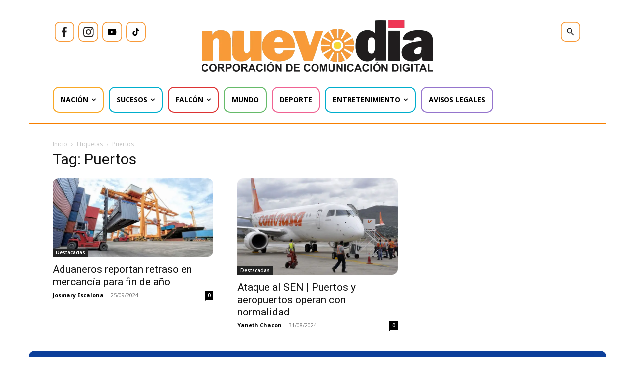

--- FILE ---
content_type: text/html; charset=utf-8
request_url: https://www.google.com/recaptcha/api2/aframe
body_size: 267
content:
<!DOCTYPE HTML><html><head><meta http-equiv="content-type" content="text/html; charset=UTF-8"></head><body><script nonce="O1bdzi_eHeryGYkxGMQUFQ">/** Anti-fraud and anti-abuse applications only. See google.com/recaptcha */ try{var clients={'sodar':'https://pagead2.googlesyndication.com/pagead/sodar?'};window.addEventListener("message",function(a){try{if(a.source===window.parent){var b=JSON.parse(a.data);var c=clients[b['id']];if(c){var d=document.createElement('img');d.src=c+b['params']+'&rc='+(localStorage.getItem("rc::a")?sessionStorage.getItem("rc::b"):"");window.document.body.appendChild(d);sessionStorage.setItem("rc::e",parseInt(sessionStorage.getItem("rc::e")||0)+1);localStorage.setItem("rc::h",'1768658075985');}}}catch(b){}});window.parent.postMessage("_grecaptcha_ready", "*");}catch(b){}</script></body></html>